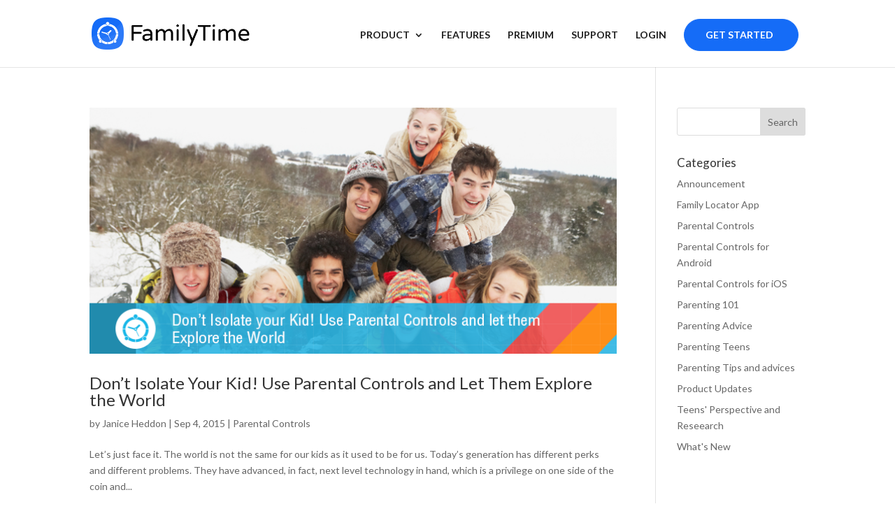

--- FILE ---
content_type: text/css
request_url: https://blog.familytime.io/wp-content/et-cache/1/1/global/et-divi-customizer-global.min.css?ver=1768820868
body_size: 48740
content:
.container,.et_pb_row,.et_pb_slider .et_pb_container,.et_pb_fullwidth_section .et_pb_title_container,.et_pb_fullwidth_section .et_pb_title_featured_container,.et_pb_fullwidth_header:not(.et_pb_fullscreen) .et_pb_fullwidth_header_container{max-width:1318px}.et_boxed_layout #page-container,.et_boxed_layout.et_non_fixed_nav.et_transparent_nav #page-container #top-header,.et_boxed_layout.et_non_fixed_nav.et_transparent_nav #page-container #main-header,.et_fixed_nav.et_boxed_layout #page-container #top-header,.et_fixed_nav.et_boxed_layout #page-container #main-header,.et_boxed_layout #page-container .container,.et_boxed_layout #page-container .et_pb_row{max-width:1478px}a{color:#156cf7}.nav li ul{border-color:#156cf7}.et_secondary_nav_enabled #page-container #top-header{background-color:#156cf7!important}#et-secondary-nav li ul{background-color:#156cf7}#main-header .nav li ul a{color:rgba(0,0,0,0.7)}#top-menu li a{font-size:15px}body.et_vertical_nav .container.et_search_form_container .et-search-form input{font-size:15px!important}#top-menu li.current-menu-ancestor>a,#top-menu li.current-menu-item>a,#top-menu li.current_page_item>a{color:#156cf7}.footer-widget .et_pb_widget div,.footer-widget .et_pb_widget ul,.footer-widget .et_pb_widget ol,.footer-widget .et_pb_widget label{line-height:1.7em}#et-footer-nav .bottom-nav li.current-menu-item a{color:#2ea3f2}body .et_pb_bg_layout_light.et_pb_button:hover,body .et_pb_bg_layout_light .et_pb_button:hover,body .et_pb_button:hover{border-radius:0px}@media only screen and (min-width:981px){#main-footer .footer-widget h4,#main-footer .widget_block h1,#main-footer .widget_block h2,#main-footer .widget_block h3,#main-footer .widget_block h4,#main-footer .widget_block h5,#main-footer .widget_block h6{font-size:18px}.et_header_style_centered.et_hide_primary_logo #main-header:not(.et-fixed-header) .logo_container,.et_header_style_centered.et_hide_fixed_logo #main-header.et-fixed-header .logo_container{height:11.88px}.et_header_style_left .et-fixed-header #et-top-navigation,.et_header_style_split .et-fixed-header #et-top-navigation{padding:33px 0 0 0}.et_header_style_left .et-fixed-header #et-top-navigation nav>ul>li>a,.et_header_style_split .et-fixed-header #et-top-navigation nav>ul>li>a{padding-bottom:33px}.et_header_style_centered header#main-header.et-fixed-header .logo_container{height:66px}.et_header_style_split #main-header.et-fixed-header .centered-inline-logo-wrap{width:66px;margin:-66px 0}.et_header_style_split .et-fixed-header .centered-inline-logo-wrap #logo{max-height:66px}.et_pb_svg_logo.et_header_style_split .et-fixed-header .centered-inline-logo-wrap #logo{height:66px}.et_header_style_slide .et-fixed-header #et-top-navigation,.et_header_style_fullscreen .et-fixed-header #et-top-navigation{padding:24px 0 24px 0!important}.et-fixed-header #top-menu li a{font-size:14px}}@media only screen and (min-width:1647px){.et_pb_row{padding:32px 0}.et_pb_section{padding:65px 0}.single.et_pb_pagebuilder_layout.et_full_width_page .et_post_meta_wrapper{padding-top:98px}.et_pb_fullwidth_section{padding:0}}h1,h1.et_pb_contact_main_title,.et_pb_title_container h1{font-size:29px}h2,.product .related h2,.et_pb_column_1_2 .et_quote_content blockquote p{font-size:24px}h3{font-size:21px}h4,.et_pb_circle_counter h3,.et_pb_number_counter h3,.et_pb_column_1_3 .et_pb_post h2,.et_pb_column_1_4 .et_pb_post h2,.et_pb_blog_grid h2,.et_pb_column_1_3 .et_quote_content blockquote p,.et_pb_column_3_8 .et_quote_content blockquote p,.et_pb_column_1_4 .et_quote_content blockquote p,.et_pb_blog_grid .et_quote_content blockquote p,.et_pb_column_1_3 .et_link_content h2,.et_pb_column_3_8 .et_link_content h2,.et_pb_column_1_4 .et_link_content h2,.et_pb_blog_grid .et_link_content h2,.et_pb_column_1_3 .et_audio_content h2,.et_pb_column_3_8 .et_audio_content h2,.et_pb_column_1_4 .et_audio_content h2,.et_pb_blog_grid .et_audio_content h2,.et_pb_column_3_8 .et_pb_audio_module_content h2,.et_pb_column_1_3 .et_pb_audio_module_content h2,.et_pb_gallery_grid .et_pb_gallery_item h3,.et_pb_portfolio_grid .et_pb_portfolio_item h2,.et_pb_filterable_portfolio_grid .et_pb_portfolio_item h2{font-size:17px}h5{font-size:15px}h6{font-size:13px}.et_pb_slide_description .et_pb_slide_title{font-size:44px}.et_pb_gallery_grid .et_pb_gallery_item h3,.et_pb_portfolio_grid .et_pb_portfolio_item h2,.et_pb_filterable_portfolio_grid .et_pb_portfolio_item h2,.et_pb_column_1_4 .et_pb_audio_module_content h2{font-size:15px}	h1,h2,h3,h4,h5,h6{font-family:'Lato',Helvetica,Arial,Lucida,sans-serif}body,input,textarea,select{font-family:'Lato',Helvetica,Arial,Lucida,sans-serif}.blog-footer-btm{display:flex;justify-content:space-between;align-items:baseline}.feature_articles .et_pb_post{border:0}div#search-detail-pages{width:108%;margin-bottom:0}.category-dy-heading div{font-size:25px;font-weight:700;color:#333333}.sec-familytime-trail-blog h3{line-height:40px!important;font-size:30px!important}.get-started-btn a{padding-bottom:0!important;color:#ffffff!important}.show-meta-category span.et_pb_image_wrap img{border-radius:15px}.get-started-btn{border:1px solid #156cf7;cursor:pointer;color:#ffffff;background:#156cf7;font-weight:700;font-size:1.125rem;line-height:1;margin-right:10px;border-radius:39px;padding:15px 35px 15px 30px!important}.blog-search-bar .widget_search{margin-bottom:20px!important}.blog-search-bar .wp-block-search__button{background:#1aa5cf;color:#ffffff;border-radius:0 30px 30px 0;padding:15px 12px 33.5px 12px}.blog-search-bar{left:-115px;width:100%}.blog-search-bar input{border-radius:30px!important;padding:10px 20px!important;min-height:50px!important}#et_top_search{display:none}.blog-search-bar input{border-radius:0 5px 5px 0}.detail-page-categories ul.wp-block-categories li{margin-bottom:10px;padding-bottom:10px;position:relative}.blog-detail-page-show-item
.et_pb_posts .et_pb_post{padding-bottom:0!important}div#cat-home-page{display:block!important}.three-blog-post-detail-page article{margin-bottom:-20px;padding-bottom:0}nav#top-menu-nav ul li:first-child a{text-transform:uppercase}.widget_categories{margin-bottom:30px!important}.detail-blog-page-images ul.detail-page-blog-li{border:1px solid #e2e8ec;padding:30px 60px;border-radius:3px;margin:30px 0px 40px 0}.wpcd_dropdown_categories{display:none}.detail-blog-page-images ul.detail-page-blog-li li{font-size:18px;font-weight:400;color:#3A4259;line-height:35px}.blog-row-main-1{width:19%!important;margin-right:0!important}ul.wp-block-categories li{margin-bottom:0px;padding-bottom:40px;position:relative}.blogger-main-post-sp .et_pb_post{margin-bottom:30px}.blog-recent-post .wp-block-latest-posts ul li a{color:#3a4259!important}.show-meta-category p span.published:before{content:"Updated On ";color:#7A787F;font-size:16px;margin-left:10px}.show-meta-category p span{margin-right:8px}ul.wp-block-categories li:last-child{border:0!important;margin-bottom:0}.blog-recent-post .wp-block-latest-posts ul li a:hover{color:#3a4259!important}.detail-page-categories ul.wp-block-categories li a{color:#0c2045!important;padding-left:45px;font-size:17px;padding-right:20px;display:list-item}.detail-page-categories ul.wp-block-categories li a:before{content:"";position:absolute;top:0;bottom:10px;right:195px;margin:auto;width:7px;height:7px;transform:rotate(222deg);left:0px;border-left:2px solid #156cf7;border-bottom:2px solid #156cf7}.detail-page-categories{box-shadow:0 0 6px 0 rgba(0,0,0,.12);background:#ffffff;border-radius:5px;padding:20px 0 20px 0}.detail-page-categories h2{font-size:22px;font-weight:700;padding-left:20px;padding-top:10px}.list-new-design{border:1px solid #e2e8ec;padding:30px}.list-new-design .et_pb_widget{margin-bottom:10px!important;border:0!important}.list-new-design .et_pb_widget ul li{list-style:disc}.list-new-design .et_pb_widget ul{padding-left:18px!important}.list-new-design .et_pb_widget h2.wp-block-heading{font-size:30px;font-weight:700}.bg-post-content{width:70%!important;margin-right:0}.post-icon-bg{cursor:pointer;position:absolute;z-index:1;bottom:400px;right:78px;width:28px;height:40px;background:#1CA6D0;border-radius:0 3px 3px 0}.post-icon-bg:after{left:6px}.post-icon-bg:after{content:"";position:absolute;top:0;bottom:0;right:0;margin:auto;width:9px;height:9px;transform:rotate(45deg);left:8px;border-left:2px solid #fff;border-bottom:2px solid #fff}.detail-page-categories{left:-112px;margin-top:50px}.detail-page-categories .et_pb_widget.widget_block{margin-bottom:0}.detail-page-categories .wp-block-categories{margin-top:15px}.blog-styling-post{cursor:pointer;position:absolute;z-index:1;top:-10px;right:154%;width:28px;height:40px;background:#1CA6D0;border-radius:0 3px 3px 0}.blog-styling-post:after{left:6px}.blog-styling-post:after{content:"";position:absolute;top:0;bottom:0;right:3px;margin:auto;width:9px;height:9px;transform:rotate(45deg);left:8px;border-left:2px solid #fff;border-bottom:2px solid #fff}.blog-recent-post{background:#fff;border:1px solid #e2e8ec;box-shadow:0 0 6px 0 rgba(0,0,0,.12);border-radius:6px;left:-115px;top:18px;width:252px}.detail-page-categories{width:252px}.blog-recent-post .fwidget.et_pb_widget{background:#f5f5f5;padding:24px 22px;border:0!important;margin-bottom:0px}.blog-recent-post h2{padding-bottom:0;font-size:22px;font-weight:700}.blog-recent-post .fwidget.et_pb_widget.widget_block.widget_recent_entries{background:transparent;border:0}.tc-arrow a:before{content:"27F6";font-size:25px;font-weight:700;position:relative;top:1px;margin-right:10px;color:#156cf7}.tc-arrow .lwptoc_item_number,.tc-arrow span.lwptoc_item_label{font-size:20px;color:#000000}.wp-block-media-text{display:flex;justify-content:space-between;flex-direction:row-reverse;border:1px solid #e2e8ec;border-radius:3px;margin:30px 0 30px 0}.adds-thepost-blog .fwidget.et_pb_widget{width:100%;border:1px solid #e2e8ec;border-radius:3px;margin-bottom:40px}.detail-blog-page-images h2.wp-block-heading{margin-bottom:20px;position:relative}.detail-blog-page-images h2.wp-block-heading:before{display:inline-block;content:"";width:6px;height:20px;margin-top:3px;margin-right:12px;vertical-align:top;background:#156cf7}.wp-block-separator.has-alpha-channel-opacity{margin-bottom:25px}.list-new-design ul li{color:#3a4259;font-size:15px}.list-new-design{border-radius:3px;border-right:1px solid #e2e8ec!important}.wp-block-latest-posts li a:hover{color:#666666!important}figure.wp-block-media-text__media{flex-basis:22%}figure.wp-block-media-text__media{flex-basis:27%;background:#156cf7;padding-top:30px;align-items:center;text-align:center;align-self:inherit!important}.wp-block-media-text__content{flex-basis:70%;padding:30px!important}.wp-block-media-text .is-layout-flex.wp-container-1.wp-block-buttons{margin-top:20px;margin-bottom:00px}.wp-block-media-text .wp-element-button,.wp-block-button__link{background-color:#1aa5cf;padding:15px 40px;text-decoration:none;border-radius:30px;color:#ffffff!important;margin-top:20px}.lwptoc_title{font-size:24px;color:#000000}.lwptoc_toggle{display:none}.lwptoc-light .lwptoc_i{color:#333;background:#f3f5f7!important;border:1px solid #e2e8ec;padding:1.5rem;margin-top:-15px;margin-bottom:50px;border-radius:5px}.lwptoc_header{margin-bottom:10px}.blog-category select{display:none}.wp-pagenavi span.current{border-color:#1942d8}.wp-block-media-text__content p{font-size:16px}.detail-blog-page-images img{width:90%;margin-top:15px;margin-bottom:30px;border-radius:5px}.et_pb_ajax_pagination_container .wp-pagenavi a:hover{border-color:#1942d8;background:#1942d8;color:#ffffff!important}.et_pb_blog_0 .et_pb_ajax_pagination_container .wp-pagenavi span.current{color:#1942d8!important}.wp-pagenavi a,.wp-pagenavi span{text-decoration:none;border:1px solid #BFBFBF;padding:10px 15px;margin:5px;border-radius:45px}ul.wp-blog-category li{display:inline-block;margin-right:20px;color:#7E7E7E}ul.wp-blog-category li a{color:#7E7E7E}h4.head-title-blog{margin-bottom:35px;font-size:25px;margin-top:-10px}ul.blog-main-categories{margin-bottom:-40px;text-align:center}div#cat-home-page h2{font-size:30px;font-weight:700;text-align:start}#cat-home-page .widget_categories ul.wp-block-categories-list{text-align:center;margin-top:20px}#cat-home-page .widget_categories ul.wp-block-categories-list li a:hover{background:#1e1e1e;color:#ffffff}#cat-home-page .widget_categories ul.wp-block-categories-list li a{border:1px solid #1e1e1e;background:#ffffff;padding:14px 20px;border-radius:32px;color:#1e1e1e;font-weight:600}#cat-home-page .widget_categories ul.wp-block-categories-list li{display:inline-block;margin-right:20px}ul.wp-block-latest-posts__list.wp-block-latest-posts li a:hover{color:#3a4259!important}.et_pb_text_10{margin-bottom:0}ul.wp-block-latest-posts__list.wp-block-latest-posts li a{font-size:16px;color:#3a4259}.et-l.et-l--post .et_pb_widget{margin-bottom:5%}#main-header .container{max-width:1320px}.et_pb_widget_area_left{border-right:0;padding-right:0}.is-layout-flow.wp-block-group h2{margin-bottom:20px;font-size:20px;font-weight:700}ul.button-list-blog-detail{padding-left:0}.et-l.et-l--post #block-23{margin-bottom:1.3%}.et-l.et-l--post .et_pb_widget{margin-bottom:1.3%}@media (min-width:320px) and (max-width:767px){.wp-pagenavi a.page,span.extend,a.last{display:none}.blog-section-customize-btn .et-last-child{display:block!important;margin-bottom:0!important;margin-top:0!important;text-align:center!important}.wp-pagenavi a,.wp-pagenavi span{color:#ffffff!important;background:#f1f3f5;font-size:1em!important;line-height:1em;font-weight:bold!important;padding:0.45em 0.8em!important;border-radius:100px;border:none;transition:all .5s}.wp-pagenavi span.current{color:#ffffff!important;background:#0070fc!important;border-radius:100px}.wp-pagenavi a:hover{color:#ffffff!important;background:#0070fc!important}.wp-pagenavi .pages{background:none}.wp-pagenavi{border-top:none;text-align:center}.pagination .alignleft a,.pagination .alignright a{color:#ffffff;background:#0071fc;border:2px solid #0070fc;padding:.7em 1.3em;border-radius:50px;text-transform:capitalize;transition:all 0.3s ease-in-out}.pagination .alignleft a:hover,.pagination .alignright a:hover{background:transparent;color:#0070fc;border:2px solid #0070fc;transition:all 0.3s ease-in-out}.wp-block-categories{display:none}.second-grid-blog{margin-top:40px}.detail-blog-page-images ul.detail-page-blog-li{padding:20px 40px}.detail-blog-page-images h2.wp-block-heading{display:flex;line-height:27px}.detail-blog-page-images h2.wp-block-heading:before{content:"";width:12px;margin-top:5px}div#cat-home-page h2{padding-bottom:0}.wpcd_dropdown_categories{display:block}.main-row-sp-manage .bg-post-content{width:100%!important}.main-row-sp-manage .blog-row-main-1{width:0%!important}.show-meta-category h1{font-size:24px}.wp-block-media-text{flex-direction:column}.tc-arrow a:before{content:"27F6";font-size:14px;font-weight:700}.tc-arrow .lwptoc_item_number,.tc-arrow span.lwptoc_item_label{font-size:16px;color:#000000;font-weight:700}.blog-category select{display:block;background:#ffffff;height:48px;padding-left:10px;border:1px solid #e1e4e8;border-radius:5px;position:relative;margin-bottom:20px}.blog-category select option{border:0;border-radius:5px;background:#FFFFFF;border-color:#e1e4e8;box-shadow:0 5px 15px 0 rgb(0 0 0 / 10%);position:absolute;max-height:300px;margin:0;width:-webkit-fill-available}.blog-category .widget_categories{margin-bottom:5px!important}}@media (min-width:320px) and (max-width:400px){li.team-mangement{padding:10px 25px 15px 25px!important;width:40%;text-align:center;margin:14px auto;margin-right:auto!important}.start_fre_trail{padding:15px 35px 20px 30px!important;width:80%;text-align:center;margin:0 auto;margin-bottom:20px;margin-right:auto!important}}@media (min-width:400px) and (max-width:500px){li.team-mangement{padding:10px 25px 15px 25px!important;width:30%!important;text-align:center!important;margin:14px auto!important;margin-right:auto!important}.start_fre_trail{padding:15px 35px 20px 30px!important;width:60%!important;text-align:center!important;margin:0 auto!important;margin-bottom:20px!important;margin-right:auto!important;height:62px}.start_fre_trail a{font-size:15px}}@media (min-width:500px) and (max-width:600px){li.team-mangement{padding:10px 25px 15px 25px!important;width:25%!important;text-align:center!important;margin:14px auto!important;margin-right:auto!important}.start_fre_trail{padding:15px 35px 20px 30px!important;width:50%!important;text-align:center!important;margin:0 auto!important;margin-bottom:20px!important;margin-right:auto!important;height:62px}.start_fre_trail a{font-size:15px}}@media (min-width:600px) and (max-width:900px){li.team-mangement{padding:10px 25px 15px 25px!important;width:22%!important;text-align:center!important;margin:14px auto!important;margin-right:auto!important}.start_fre_trail{padding:15px 35px 20px 30px!important;width:45%!important;text-align:center!important;margin:0 auto!important;margin-bottom:20px!important;margin-right:auto!important;height:62px}.start_fre_trail a{font-size:15px}}@media (min-width:900px) and (max-width:992px){li.team-mangement{padding:10px 25px 15px 25px!important;width:16%!important;text-align:center!important;margin:14px auto!important;margin-right:auto!important}.start_fre_trail{padding:15px 35px 20px 30px!important;width:30%!important;text-align:center!important;margin:0 auto!important;margin-bottom:20px!important;margin-right:auto!important;height:62px}.start_fre_trail a{font-size:15px}}@media (min-width:320px) and (max-width:600px){#cat-home-page .widget_categories ul.wp-block-categories-list li:nth-of-type(1n+5){display:none!important}.et_mobile_menu{border-radius:0 0 5px 5px;z-index:9999}li.team-mangement{padding:10px 25px 15px 25px!important;width:40%;text-align:center;margin:14px auto;margin-right:auto!important}.start_fre_trail{padding:15px 35px 20px 30px!important;width:80%;text-align:center;margin:0 auto;margin-bottom:20px;margin-right:auto!important}.et_pb_button{font-size:18px;padding:0.4em 0.8em}#cat-home-page .widget_categories ul.wp-block-categories-list{text-align:start;margin-bottom:20px}#cat-home-page .widget_categories ul.wp-block-categories-list li{padding-bottom:10px;margin-right:0px}.package{width:265px!important}.package-heading h3{line-height:40px!important;font-size:38px!important}}@media (min-width:600px) and (max-width:992px){.et_pb_column .sidebar-categories-page .et_pb_widget{width:100%}}@media (min-width:980px) and (max-width:992px){.family-blog-fullwidth-img{height:497px!important}#logo{height:35%!important}#top-menu li{padding-right:18px}.et_header_style_left #et-top-navigation{padding-left:210px!important}li.team-mangement{padding:15px 20px 15px 20px!important}.et_pb_blog_1 .entry-title{margin-bottom:20px;margin-top:38px}.package{width:260px!important}.package-heading h3{font-size:35px!important;line-height:40px}.et_pb_button{font-size:18px}}@media (min-width:992px) and (max-width:1089px){.family-blog-fullwidth-img{height:497px!important}.et_pb_blog_1 .entry-title{margin-bottom:20px;margin-top:38px}.package{width:260px!important}.package-heading h3{font-size:35px!important;line-height:40px}#logo{height:35%!important}#top-menu li{padding-right:14px!important}.et_header_style_left #et-top-navigation{padding-left:210px!important}li.team-mangement{padding:15px 20px 15px 20px!important}.et_pb_button{font-size:18px}#top-menu li a{font-size:13.4px!important}li.start_fre_trail.menu-item a{font-size:14px!important}li.team-mangement a{font-size:14px!important}}@media (min-width:1090px) and (max-width:1190px){#logo{height:35%!important}nav#top-menu-nav ul li{padding-right:16px}li.team-mangement{padding:15px 25px 15px 18px}}@media (min-width:1090px) and (max-width:1263px){.family-blog-fullwidth-img{height:562px!important}}@media (min-width:1264px) and (max-width:1502px){.family-blog-fullwidth-img{height:518px!important}}@media (min-width:1400px) and (max-width:1480px){.package{width:300px}}@media (min-width:1200px) and (max-width:1400px){.package{width:330px!important}.package-heading h3{font-size:38px!important}}@media (min-width:1100px) and (max-width:1200px){.package{width:300px!important}.package-heading h3{font-size:34px!important}}@media (min-width:1100px) and (max-width:1200px){.package{width:300px!important}.package-heading h3{font-size:34px!important}}@media (min-width:981px){#cat-home-page .widget_categories{width:100%}}.et-fixed-header{border-bottom:1px solid #c4c4c4}.family-blog-search{text-align:start;margin-left:1px;float:right}a.btn.btn-blog-sign{border:1px solid;padding:10px;margin-right:10px;border-radius:5px}#logo{max-height:48%!important}.btn.btn-blog-membership{border:1px solid;padding:10px;color:#ffffff;margin-right:10px;border-radius:5px;background:#2ea3f2}li.team-mangement a{padding-bottom:0!important}li.team-mangement{border:1px solid #1e1e1e;cursor:pointer;background:none;font-weight:700;font-size:1.125rem;line-height:1;margin-right:10px;border-radius:39px;padding:15px 25px}li.team-mangement:hover{background:#1e1e1e;color:#fff!important}li.team-mangement:hover a{color:#fff!important}.start_fre_trail a{color:#ffffff!important;padding-bottom:0!important}.start_fre_trail:hover{background:#2c75ff;border-color:#2c75ff}.family-blog-fullwidth-img{margin-right:0%!important}.family-blog-frist-post .et_pb_posts .et_pb_post{position:relative;display:flex}.first-blog-familytime-rep p.post-meta{position:absolute;top:-40px;left:0}.start_fre_trail{border:1px solid #156cf7;cursor:pointer;color:#ffffff;background:#156cf7;font-weight:700;font-size:1.125rem;line-height:1;margin-right:10px;border-radius:39px;padding:15px 35px 15px 30px!important}nav#top-menu-nav{position:relative;top:-6px}.custom a{color:purple}#top-menu-nav ul li a{color:#1e1e1e;position:relative;display:block;text-decoration:none}#top-menu-nav ul li a:hover{opacity:1}.greenDark-package{color:#ffffff;background-color:#ffffff;border:1px solid rgba(0,200,187,0.5);margin-right:18px}.package{width:389px;margin:0 auto;border-radius:16px;position:relative}.greenDark-package .package-heading{position:relative;background:rgba(0,200,187,0.1);padding:42px 0 25px}.package-heading{padding:22px 0 25px;background:rgba(255,187,0,0.1);border-top-left-radius:16px;border-top-right-radius:16px;text-align:center}.greenDark-package .package-heading h2,.greenDark-package .package-heading h3,.greenDark-package .package-heading p{color:#36383B}.package-heading h2{font-weight:500;font-size:25px;line-height:23px;color:#36383b;padding:12px 0 15px}.greenDark-package .package-heading h2,.greenDark-package .package-heading h3,.greenDark-package .package-heading p{color:#36383B}.package-heading h3{font-weight:700;font-size:43px;line-height:23px;color:#36383b;margin-bottom:30px}.greenDark-package .package-heading h2,.greenDark-package .package-heading h3,.greenDark-package .package-heading p{color:#36383B}.package-heading p{font-weight:400;font-size:18px;color:#6d6d6d;padding-top:0;line-height:0;text-decoration:line-through}.subscription p{text-align:center}.package-year-deacrease{color:#6D6D6D!important}.most-popular{position:absolute;top:-1px;right:-1px;width:75px}.package-devices{display:flex;align-items:center;justify-content:center;padding:22px 15px 22px}.package-button{padding:0px 15px 5px}.package-devices p{font-weight:700;font-size:18px;line-height:30px;margin-left:12px;padding:0;color:#36383B}.greenDark-package .trial-button{color:#ffffff;background-color:#00C8BB;border:1px solid #ffffff}.trial-button{width:95%;margin:0 auto;padding:11.5px 0;color:#ffffff;font-weight:500;font-size:20px;line-height:17px;background:#ffbb00;text-decoration:none;border:1px solid #ffbb00;border-radius:12px;display:block;cursor:pointer;text-align:center}.package-button .after-charge{font-weight:400;font-size:17px;line-height:14px;margin-top:16px;padding-bottom:20px!important;text-align:center;color:#6D6D6D}.skyblue-package .package-heading{position:relative;background:rgba(254,1,94,0.1)}.purple-package .package-heading{background:rgba(136,85,255,0.1);padding:51px 0 25px}.purple-package .trial-button{border:1px solid #8855ff;background:#8855ff}.skyblue-package .trial-button{color:#ffffff;background-color:#FE015E;border:1px solid #ffffff}.skyblue-package{border:1px solid rgba(254,1,94,0.5)}.purple-package{border:1px solid rgba(136,85,255,0.5)}@media (min-width:1560px) and (max-width:1596px){.post-icon-bg{right:74px}}@media (min-width:1510px) and (max-width:1560px){.post-icon-bg{right:70px}}@media (min-width:1470px) and (max-width:1510px){.post-icon-bg{right:62px}}@media (min-width:1450px) and (max-width:1470px){.post-icon-bg{right:56px}}@media (min-width:1400px) and (max-width:1450px){.post-icon-bg{right:48px}}@media (min-width:1370px) and (max-width:1400px){.post-icon-bg{right:42px}}@media (min-width:1350px) and (max-width:1370px){.post-icon-bg{right:39px}}@media (min-width:1300px) and (max-width:1350px){.post-icon-bg{right:35px}}@media (min-width:1270px) and (max-width:1300px){.post-icon-bg{right:31px}}@media (min-width:1250px) and (max-width:1270px){.post-icon-bg{right:27px}}@media (min-width:1200px) and (max-width:1250px){.post-icon-bg{right:22px}}@media (min-width:1170px) and (max-width:1200px){.post-icon-bg{right:17px}}@media (min-width:1150px) and (max-width:1170px){.post-icon-bg{right:12px}}@media (min-width:1100px) and (max-width:1150px){.post-icon-bg{right:5px;bottom:416px}.blog-recent-post{left:-106px;top:18px;width:245px}.detail-page-categories{width:245px;left:-102px}}@media (min-width:1050px) and (max-width:1100px){.post-icon-bg{right:0px;bottom:416px}.blog-recent-post{left:-92px;top:18px;width:230px}.detail-page-categories{width:230px;left:-92px}}@media (min-width:992px) and (max-width:1049px){.show-meta-category h1{font-size:40px!important}li.start_fre_trail{padding-left:18px!important}.post-icon-bg{right:0px;bottom:444px}.blog-recent-post{left:-92px;top:18px;width:220px}.detail-page-categories{width:220px;left:-92px}.detail-page-categories ul.wp-block-categories li a:before{content:"";position:absolute;top:0;bottom:10px;right:170px}.detail-page-categories ul.wp-block-categories li a{font-size:14px}}@media (min-width:320px) and (max-width:992px){.blog-recent-post,.detail-page-categories,.blog-recent-post{display:none}}@media (min-width:981px){.et_pb_gutters3 .et_pb_column_2_5,.et_pb_gutters3.et_pb_row .et_pb_column_2_5{width:39%}}@media (min-width:1275px) and (max-width:1318px){#top-menu li a{font-size:14px}}.blog-section-customize-btn{padding:30px;border:1px solid #edebeb}.blog-section-customize-btn .et-last-child{display:flex;margin-top:35px;margin-bottom:0}.blog-logo-list-section{padding:30px;border:1px solid #edebeb}.blog-footer-btm{display:flex;justify-content:space-between;align-items:baseline}.feature_articles .et_pb_post{border:0}div#search-detail-pages{width:108%;margin-bottom:0}.category-dy-heading div{font-size:25px;font-weight:700;color:#333333}.sec-familytime-trail-blog h3{line-height:40px!important;font-size:30px!important}.get-started-btn a{padding-bottom:0!important;color:#ffffff!important}.show-meta-category span.et_pb_image_wrap img{border-radius:15px}.get-started-btn{border:1px solid #156cf7;cursor:pointer;color:#ffffff;background:#156cf7;font-weight:700;font-size:1.125rem;line-height:1;margin-right:10px;border-radius:39px;padding:15px 35px 15px 30px!important}.blog-search-bar .widget_search{margin-bottom:20px!important}.blog-search-bar .wp-block-search__button{background:#156cf7;color:#ffffff;border-radius:0 30px 30px 0;padding:15px 12px 33.5px 12px}.blog-search-bar{left:-115px;width:100%}.blog-search-bar input{border-radius:30px!important;padding:10px 20px!important;min-height:50px!important}#et_top_search{display:none}.blog-search-bar input{border-radius:0 5px 5px 0}.detail-page-categories ul.wp-block-categories li{margin-bottom:10px;padding-bottom:10px;position:relative}.blog-detail-page-show-item
.et_pb_posts .et_pb_post{padding-bottom:0!important}div#cat-home-page{display:block!important}.three-blog-post-detail-page article{margin-bottom:-20px;padding-bottom:0}nav#top-menu-nav ul li:first-child a{text-transform:uppercase}.widget_categories{margin-bottom:30px!important}.detail-blog-page-images ul.detail-page-blog-li{border:1px solid #e2e8ec;padding:30px 60px;border-radius:3px;margin:30px 0px 40px 0}.wpcd_dropdown_categories{display:none}.detail-blog-page-images ul.detail-page-blog-li li{font-size:18px;font-weight:400;color:#3A4259;line-height:35px}.blog-row-main-1{width:19%!important;margin-right:0!important}ul.wp-block-categories li{margin-bottom:0px;padding-bottom:40px;position:relative}.blogger-main-post-sp .et_pb_post{margin-bottom:30px}.blog-recent-post .wp-block-latest-posts ul li a{color:#3a4259!important}.et_pb_post_title_0_tb_body .et_pb_title_container .et_pb_title_meta_container a{font-weight:600;font-size:16px;color:#156cf7!important}.show-meta-category p span.published:before{content:"Updated On ";color:#7A787F;font-size:16px;margin-left:10px}.show-meta-category p span{margin-right:8px}ul.wp-block-categories li:last-child{border:0!important;margin-bottom:0}.blog-recent-post .wp-block-latest-posts ul li a:hover{color:#3a4259!important}.detail-page-categories ul.wp-block-categories li a{color:#0c2045!important;padding-left:45px;font-size:17px;padding-right:20px;display:list-item}.detail-page-categories ul.wp-block-categories li a:before{content:"";position:absolute;top:0;bottom:10px;right:195px;margin:auto;width:7px;height:7px;transform:rotate(222deg);left:0px;border-left:2px solid #156cf7;border-bottom:2px solid #156cf7}.detail-page-categories{box-shadow:0 0 6px 0 rgba(0,0,0,.12);background:#ffffff;border-radius:5px;padding:20px 0 20px 0}.detail-page-categories h2{font-size:22px;font-weight:700;padding-left:20px;padding-top:10px}.list-new-design{border:1px solid #e2e8ec;padding:30px}.list-new-design .et_pb_widget{margin-bottom:10px!important;border:0!important}.list-new-design .et_pb_widget ul li{list-style:disc}.list-new-design .et_pb_widget ul{padding-left:18px!important}.list-new-design .et_pb_widget h2.wp-block-heading{font-size:30px;font-weight:700}.bg-post-content{width:70%!important;margin-right:0}.post-icon-bg{cursor:pointer;position:absolute;z-index:1;bottom:400px;right:78px;width:28px;height:40px;background:#156cf7;border-radius:0 3px 3px 0}.post-icon-bg:after{left:6px}.post-icon-bg:after{content:"";position:absolute;top:0;bottom:0;right:0;margin:auto;width:9px;height:9px;transform:rotate(45deg);left:8px;border-left:2px solid #fff;border-bottom:2px solid #fff}.detail-page-categories{left:-112px;margin-top:50px}.detail-page-categories .et_pb_widget.widget_block{margin-bottom:0}.detail-page-categories .wp-block-categories{margin-top:15px}.blog-styling-post{cursor:pointer;position:absolute;z-index:1;top:-10px;right:154%;width:28px;height:40px;background:#1CA6D0;border-radius:0 3px 3px 0}.blog-styling-post:after{left:6px}.blog-styling-post:after{content:"";position:absolute;top:0;bottom:0;right:3px;margin:auto;width:9px;height:9px;transform:rotate(45deg);left:8px;border-left:2px solid #fff;border-bottom:2px solid #fff}.blog-recent-post{background:#fff;border:1px solid #e2e8ec;box-shadow:0 0 6px 0 rgba(0,0,0,.12);border-radius:6px;left:-115px;top:18px;width:252px}.detail-page-categories{width:252px}.blog-recent-post .fwidget.et_pb_widget{background:#f5f5f5;padding:24px 22px;border:0!important;margin-bottom:0px}.blog-recent-post h2{padding-bottom:0;font-size:22px;font-weight:700}.blog-recent-post .fwidget.et_pb_widget.widget_block.widget_recent_entries{background:transparent;border:0}.tc-arrow a:before{content:"\27F6";font-size:25px;font-weight:700;position:relative;top:1px;margin-right:10px;color:#156cf7}.tc-arrow .lwptoc_item_number,.tc-arrow span.lwptoc_item_label{font-size:20px;color:#000000}.wp-block-media-text{display:flex;justify-content:space-between;flex-direction:row-reverse;border:1px solid #e2e8ec;border-radius:3px;margin:30px 0 30px 0}.adds-thepost-blog .fwidget.et_pb_widget{width:100%;border:1px solid #e2e8ec;border-radius:3px;margin-bottom:40px}.detail-blog-page-images h2.wp-block-heading{margin-bottom:20px;position:relative}.detail-blog-page-images h2.wp-block-heading:before{display:inline-block;content:"";width:6px;height:20px;margin-top:3px;margin-right:12px;vertical-align:top;background:#156cf7}.wp-block-separator.has-alpha-channel-opacity{margin-bottom:25px}.list-new-design ul li{color:#3a4259;font-size:15px}.list-new-design{border-radius:3px;border-right:1px solid #e2e8ec!important}.wp-block-latest-posts li a:hover{color:#666666!important}figure.wp-block-media-text__media{flex-basis:22%}figure.wp-block-media-text__media{flex-basis:27%;background:#156cf7;padding-top:30px;align-items:center;text-align:center;align-self:inherit!important}.wp-block-media-text__content{flex-basis:70%;padding:30px!important}.wp-block-media-text .is-layout-flex.wp-container-1.wp-block-buttons{margin-top:20px;margin-bottom:00px}.wp-block-media-text .wp-element-button,.wp-block-button__link{background-color:#1aa5cf;padding:15px 40px;text-decoration:none;border-radius:30px;color:#ffffff!important;margin-top:20px}.lwptoc_title{font-size:24px;color:#000000}.lwptoc_toggle{display:none}.lwptoc-light .lwptoc_i{color:#333;background:#f3f5f7!important;border:1px solid #e2e8ec;padding:1.5rem;margin-top:-15px;margin-bottom:50px;border-radius:5px}.lwptoc_header{margin-bottom:10px}.blog-category select{display:none}.wp-pagenavi span.current{border-color:#1942d8}.wp-block-media-text__content p{font-size:16px}.detail-blog-page-images img{width:90%;margin-top:15px;margin-bottom:30px;border-radius:5px}.et_pb_ajax_pagination_container .wp-pagenavi a:hover{border-color:#1942d8;background:#1942d8;color:#ffffff!important}.et_pb_blog_0 .et_pb_ajax_pagination_container .wp-pagenavi span.current{color:#1942d8!important}.wp-pagenavi a,.wp-pagenavi span{text-decoration:none;border:1px solid #BFBFBF;padding:10px 15px;margin:5px;border-radius:45px}ul.wp-blog-category li{display:inline-block;margin-right:20px;color:#7E7E7E}ul.wp-blog-category li a{color:#7E7E7E}h4.head-title-blog{margin-bottom:35px;font-size:25px;margin-top:-10px}ul.blog-main-categories{margin-bottom:-40px;text-align:center}div#cat-home-page h2{font-size:30px;font-weight:700;text-align:start}#cat-home-page .widget_categories ul.wp-block-categories-list{text-align:center;margin-top:20px}#cat-home-page .widget_categories ul.wp-block-categories-list li a:hover{background:#1e1e1e;color:#ffffff}#cat-home-page .widget_categories ul.wp-block-categories-list li a{border:1px solid #1e1e1e;background:#ffffff;padding:14px 20px;border-radius:32px;color:#1e1e1e;font-weight:600}#cat-home-page .widget_categories ul.wp-block-categories-list li{display:inline-block;margin-right:20px}ul.wp-block-latest-posts__list.wp-block-latest-posts li a:hover{color:#3a4259!important}.et_pb_text_10{margin-bottom:0}ul.wp-block-latest-posts__list.wp-block-latest-posts li a{font-size:16px;color:#3a4259}.et-l.et-l--post .et_pb_widget{margin-bottom:5%}#main-header .container{max-width:1320px}.et_pb_widget_area_left{border-right:0;padding-right:0}.is-layout-flow.wp-block-group h2{margin-bottom:20px;font-size:20px;font-weight:700}ul.button-list-blog-detail{padding-left:0}.et-l.et-l--post #block-23{margin-bottom:1.3%}.et-l.et-l--post .et_pb_widget{margin-bottom:1.3%}@media (min-width:320px) and (max-width:767px){.wp-pagenavi a.page,span.extend,a.last{display:none}.blog-section-customize-btn .et-last-child{display:block!important;margin-bottom:0!important;margin-top:0!important;text-align:center!important}.wp-pagenavi a,.wp-pagenavi span{color:#ffffff!important;background:#f1f3f5;font-size:1em!important;line-height:1em;font-weight:bold!important;padding:0.45em 0.8em!important;border-radius:100px;border:none;transition:all .5s}.wp-pagenavi span.current{color:#ffffff!important;background:#0070fc!important;border-radius:100px}.wp-pagenavi a:hover{color:#ffffff!important;background:#0070fc!important}.wp-pagenavi .pages{background:none}.wp-pagenavi{border-top:none;text-align:center}.pagination .alignleft a,.pagination .alignright a{color:#ffffff;background:#0071fc;border:2px solid #0070fc;padding:.7em 1.3em;border-radius:50px;text-transform:capitalize;transition:all 0.3s ease-in-out}.pagination .alignleft a:hover,.pagination .alignright a:hover{background:transparent;color:#0070fc;border:2px solid #0070fc;transition:all 0.3s ease-in-out}.wp-block-categories{display:none}.second-grid-blog{margin-top:40px}.detail-blog-page-images ul.detail-page-blog-li{padding:20px 40px}.detail-blog-page-images h2.wp-block-heading{display:flex;line-height:27px}.detail-blog-page-images h2.wp-block-heading:before{content:"";width:12px;margin-top:5px}div#cat-home-page h2{padding-bottom:0}.wpcd_dropdown_categories{display:block}.main-row-sp-manage .bg-post-content{width:100%!important}.main-row-sp-manage .blog-row-main-1{width:0%!important}.show-meta-category h1{font-size:24px}.wp-block-media-text{flex-direction:column}.tc-arrow a:before{content:"\27F6";font-size:14px;font-weight:700}.tc-arrow .lwptoc_item_number,.tc-arrow span.lwptoc_item_label{font-size:16px;color:#000000;font-weight:700}.blog-category select{display:block;background:#ffffff;height:48px;padding-left:10px;border:1px solid #e1e4e8;border-radius:5px;position:relative;margin-bottom:20px}.blog-category select option{border:0;border-radius:5px;background:#FFFFFF;border-color:#e1e4e8;box-shadow:0 5px 15px 0 rgb(0 0 0 / 10%);position:absolute;max-height:300px;margin:0;width:-webkit-fill-available}.blog-category .widget_categories{margin-bottom:5px!important}}@media (min-width:320px) and (max-width:400px){li.team-mangement{padding:10px 25px 15px 25px!important;width:40%;text-align:center;margin:14px auto;margin-right:auto!important}.start_fre_trail{padding:15px 35px 20px 30px!important;width:80%;text-align:center;margin:0 auto;margin-bottom:20px;margin-right:auto!important}}@media (min-width:400px) and (max-width:500px){li.team-mangement{padding:10px 25px 15px 25px!important;width:30%!important;text-align:center!important;margin:14px auto!important;margin-right:auto!important}.start_fre_trail{padding:15px 35px 20px 30px!important;width:60%!important;text-align:center!important;margin:0 auto!important;margin-bottom:20px!important;margin-right:auto!important;height:62px}.start_fre_trail a{font-size:15px}}@media (min-width:500px) and (max-width:600px){li.team-mangement{padding:10px 25px 15px 25px!important;width:25%!important;text-align:center!important;margin:14px auto!important;margin-right:auto!important}.start_fre_trail{padding:15px 35px 20px 30px!important;width:50%!important;text-align:center!important;margin:0 auto!important;margin-bottom:20px!important;margin-right:auto!important;height:62px}.start_fre_trail a{font-size:15px}}@media (min-width:600px) and (max-width:900px){li.team-mangement{padding:10px 25px 15px 25px!important;width:22%!important;text-align:center!important;margin:14px auto!important;margin-right:auto!important}.start_fre_trail{padding:15px 35px 20px 30px!important;width:45%!important;text-align:center!important;margin:0 auto!important;margin-bottom:20px!important;margin-right:auto!important;height:62px}.start_fre_trail a{font-size:15px}}@media (min-width:900px) and (max-width:992px){li.team-mangement{padding:10px 25px 15px 25px!important;width:16%!important;text-align:center!important;margin:14px auto!important;margin-right:auto!important}.start_fre_trail{padding:15px 35px 20px 30px!important;width:30%!important;text-align:center!important;margin:0 auto!important;margin-bottom:20px!important;margin-right:auto!important;height:62px}.start_fre_trail a{font-size:15px}}@media (min-width:320px) and (max-width:600px){#cat-home-page .widget_categories ul.wp-block-categories-list li:nth-of-type(1n+5){display:none!important}.et_mobile_menu{border-radius:0 0 5px 5px;z-index:9999}li.team-mangement{padding:10px 25px 15px 25px!important;width:40%;text-align:center;margin:14px auto;margin-right:auto!important}.start_fre_trail{padding:15px 35px 20px 30px!important;width:80%;text-align:center;margin:0 auto;margin-bottom:20px;margin-right:auto!important}.et_pb_button{font-size:18px;padding:0.4em 0.8em}#cat-home-page .widget_categories ul.wp-block-categories-list{text-align:start;margin-bottom:20px}#cat-home-page .widget_categories ul.wp-block-categories-list li{padding-bottom:10px;margin-right:0px}.package{width:265px!important}.package-heading h3{line-height:40px!important;font-size:38px!important}}@media (min-width:600px) and (max-width:992px){.et_pb_column .sidebar-categories-page .et_pb_widget{width:100%}}@media (min-width:980px) and (max-width:992px){.family-blog-fullwidth-img{height:497px!important}#logo{height:35%!important}#top-menu li{padding-right:18px}.et_header_style_left #et-top-navigation{padding-left:210px!important}li.team-mangement{padding:15px 20px 15px 20px!important}.et_pb_blog_1 .entry-title{margin-bottom:20px;margin-top:38px}.package{width:260px!important}.package-heading h3{font-size:35px!important;line-height:40px}.et_pb_button{font-size:18px}}@media (min-width:992px) and (max-width:1089px){.family-blog-fullwidth-img{height:497px!important}.et_pb_blog_1 .entry-title{margin-bottom:20px;margin-top:38px}.package{width:260px!important}.package-heading h3{font-size:35px!important;line-height:40px}#logo{height:35%!important}#top-menu li{padding-right:14px!important}.et_header_style_left #et-top-navigation{padding-left:210px!important}li.team-mangement{padding:15px 20px 15px 20px!important}.et_pb_button{font-size:18px}#top-menu li a{font-size:13.4px!important}li.start_fre_trail.menu-item a{font-size:14px!important}li.team-mangement a{font-size:14px!important}}@media (min-width:1090px) and (max-width:1190px){#logo{height:35%!important}nav#top-menu-nav ul li{padding-right:16px}li.team-mangement{padding:15px 25px 15px 18px}}@media (min-width:1090px) and (max-width:1263px){.family-blog-fullwidth-img{height:562px!important}}@media (min-width:1264px) and (max-width:1502px){.family-blog-fullwidth-img{height:518px!important}}@media (min-width:1400px) and (max-width:1480px){.package{width:300px}}@media (min-width:1200px) and (max-width:1400px){.package{width:330px!important}.package-heading h3{font-size:38px!important}}@media (min-width:1100px) and (max-width:1200px){.package{width:300px!important}.package-heading h3{font-size:34px!important}}@media (min-width:1100px) and (max-width:1200px){.package{width:300px!important}.package-heading h3{font-size:34px!important}}@media (min-width:981px){#cat-home-page .widget_categories{width:100%}}.et-fixed-header{border-bottom:1px solid #c4c4c4}.family-blog-search{text-align:start;margin-left:1px;float:right}a.btn.btn-blog-sign{border:1px solid;padding:10px;margin-right:10px;border-radius:5px}#logo{max-height:48%!important}.btn.btn-blog-membership{border:1px solid;padding:10px;color:#ffffff;margin-right:10px;border-radius:5px;background:#2ea3f2}li.team-mangement a{padding-bottom:0!important}li.team-mangement{border:1px solid #1e1e1e;cursor:pointer;background:none;font-weight:700;font-size:1.125rem;line-height:1;margin-right:10px;border-radius:39px;padding:15px 25px}li.team-mangement:hover{background:#1e1e1e;color:#fff!important}li.team-mangement:hover a{color:#fff!important}.start_fre_trail a{color:#ffffff!important;padding-bottom:0!important}.start_fre_trail:hover{background:#2c75ff;border-color:#2c75ff}.family-blog-fullwidth-img{margin-right:0%!important}.family-blog-frist-post .et_pb_posts .et_pb_post{position:relative;display:flex}.first-blog-familytime-rep p.post-meta{position:absolute;top:-40px;left:0}.start_fre_trail{border:1px solid #156cf7;cursor:pointer;color:#ffffff;background:#156cf7;font-weight:700;font-size:1.125rem;line-height:1;margin-right:10px;border-radius:39px;padding:15px 35px 15px 30px!important}nav#top-menu-nav{position:relative;top:-6px}.custom a{color:purple}#top-menu-nav ul li a{color:#1e1e1e;position:relative;display:block;text-decoration:none}#top-menu-nav ul li a:hover{opacity:1}.greenDark-package{color:#ffffff;background-color:#ffffff;border:1px solid rgba(0,200,187,0.5);margin-right:18px}.package{width:389px;margin:0 auto;border-radius:16px;position:relative}.greenDark-package .package-heading{position:relative;background:rgba(0,200,187,0.1);padding:42px 0 25px}.package-heading{padding:22px 0 25px;background:rgba(255,187,0,0.1);border-top-left-radius:16px;border-top-right-radius:16px;text-align:center}.greenDark-package .package-heading h2,.greenDark-package .package-heading h3,.greenDark-package .package-heading p{color:#36383B}.package-heading h2{font-weight:500;font-size:25px;line-height:23px;color:#36383b;padding:12px 0 15px}.greenDark-package .package-heading h2,.greenDark-package .package-heading h3,.greenDark-package .package-heading p{color:#36383B}.package-heading h3{font-weight:700;font-size:43px;line-height:23px;color:#36383b;margin-bottom:30px}.greenDark-package .package-heading h2,.greenDark-package .package-heading h3,.greenDark-package .package-heading p{color:#36383B}.package-heading p{font-weight:400;font-size:18px;color:#6d6d6d;padding-top:0;line-height:0;text-decoration:line-through}.subscription p{text-align:center}.package-year-deacrease{color:#6D6D6D!important}.most-popular{position:absolute;top:-1px;right:-1px;width:75px}.package-devices{display:flex;align-items:center;justify-content:center;padding:22px 15px 22px}.package-button{padding:0px 15px 5px}.package-devices p{font-weight:700;font-size:18px;line-height:30px;margin-left:12px;padding:0;color:#36383B}.greenDark-package .trial-button{color:#ffffff;background-color:#00C8BB;border:1px solid #ffffff}.trial-button{width:95%;margin:0 auto;padding:11.5px 0;color:#ffffff;font-weight:500;font-size:20px;line-height:17px;background:#ffbb00;text-decoration:none;border:1px solid #ffbb00;border-radius:12px;display:block;cursor:pointer;text-align:center}.package-button .after-charge{font-weight:400;font-size:17px;line-height:14px;margin-top:16px;padding-bottom:20px!important;text-align:center;color:#6D6D6D}.skyblue-package .package-heading{position:relative;background:rgba(254,1,94,0.1)}.purple-package .package-heading{background:rgba(136,85,255,0.1);padding:51px 0 25px}.purple-package .trial-button{border:1px solid #8855ff;background:#8855ff}.skyblue-package .trial-button{color:#ffffff;background-color:#FE015E;border:1px solid #ffffff}.skyblue-package{border:1px solid rgba(254,1,94,0.5)}.purple-package{border:1px solid rgba(136,85,255,0.5)}@media (min-width:1560px) and (max-width:1596px){.post-icon-bg{right:74px}}@media (min-width:1510px) and (max-width:1560px){.post-icon-bg{right:70px}}@media (min-width:1470px) and (max-width:1510px){.post-icon-bg{right:62px}}@media (min-width:1450px) and (max-width:1470px){.post-icon-bg{right:56px}}@media (min-width:1400px) and (max-width:1450px){.post-icon-bg{right:48px}}@media (min-width:1370px) and (max-width:1400px){.post-icon-bg{right:42px}}@media (min-width:1350px) and (max-width:1370px){.post-icon-bg{right:39px}}@media (min-width:1300px) and (max-width:1350px){.post-icon-bg{right:35px}}@media (min-width:1270px) and (max-width:1300px){.post-icon-bg{right:31px}}@media (min-width:1250px) and (max-width:1270px){.post-icon-bg{right:27px}}@media (min-width:1200px) and (max-width:1250px){.post-icon-bg{right:22px}}@media (min-width:1170px) and (max-width:1200px){.post-icon-bg{right:17px}}@media (min-width:1150px) and (max-width:1170px){.post-icon-bg{right:12px}}@media (min-width:1100px) and (max-width:1150px){.post-icon-bg{right:5px;bottom:416px}.blog-recent-post{left:-106px;top:18px;width:245px}.detail-page-categories{width:245px;left:-102px}}@media (min-width:1050px) and (max-width:1100px){.post-icon-bg{right:0px;bottom:416px}.blog-recent-post{left:-92px;top:18px;width:230px}.detail-page-categories{width:230px;left:-92px}}@media (min-width:992px) and (max-width:1049px){.show-meta-category h1{font-size:40px!important}li.start_fre_trail{padding-left:18px!important}.post-icon-bg{right:0px;bottom:444px}.blog-recent-post{left:-92px;top:18px;width:220px}.detail-page-categories{width:220px;left:-92px}.detail-page-categories ul.wp-block-categories li a:before{content:"";position:absolute;top:0;bottom:10px;right:170px}.detail-page-categories ul.wp-block-categories li a{font-size:14px}}@media (min-width:320px) and (max-width:992px){.blog-recent-post,.detail-page-categories,.blog-recent-post{display:none}}@media (min-width:981px){.et_pb_gutters3 .et_pb_column_2_5,.et_pb_gutters3.et_pb_row .et_pb_column_2_5{width:39%}}@media (min-width:1275px) and (max-width:1318px){#top-menu li a{font-size:14px}}.blog-section-customize-btn{padding:30px;border:1px solid #edebeb}.blog-section-customize-btn .et-last-child{display:flex;margin-top:35px;margin-bottom:0}.blog-logo-list-section{padding:30px;border:1px solid #edebeb}